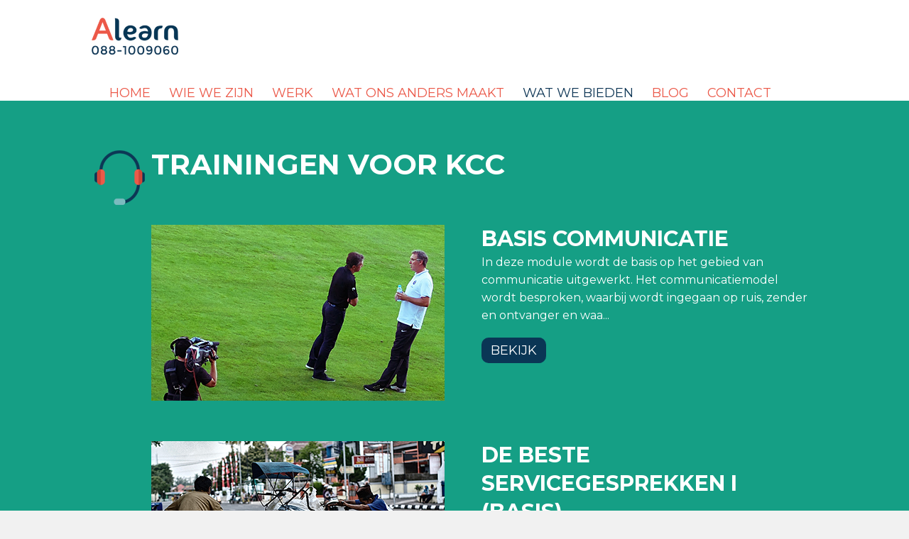

--- FILE ---
content_type: text/html; charset=UTF-8
request_url: https://www.alearn.nl/wat-we-bieden/trainingen-voor-kcc/
body_size: 8333
content:
<!DOCTYPE html>
<!--[if IE 7]>
<html class="ie ie7" lang="nl-NL">
<![endif]-->
<!--[if IE 8]>
<html class="ie ie8" lang="nl-NL">
<![endif]-->
<!--[if !(IE 7) | !(IE 8)  ]><!-->
<html lang="nl-NL">
<!--<![endif]-->
<head>
<meta charset="UTF-8" />
<meta name="viewport" content="width=device-width" />

<title>Alearn | Trainingen voor kcc</title>
<link rel="profile" href="http://gmpg.org/xfn/11" />
<link rel="pingback" href="https://www.alearn.nl/xmlrpc.php" />
<!--[if lt IE 9]>
<script src="https://www.alearn.nl/wp-content/themes/alearn/js/html5.js" type="text/javascript"></script>
<![endif]-->



<link type="text/css" rel="stylesheet" href="//fonts.googleapis.com/css?family=Montserrat:400normal,700normal|Open+Sans:400normal|Lato:400normal|Varela+Round:400normal|Droid+Sans:400normal|Roboto:400normal|Oswald:400normal|Droid+Serif:400normal|Ubuntu:400normal|Raleway:400normal|Merriweather:400normal&subset=all"></link>


<meta name='robots' content='index, follow, max-video-preview:-1, max-snippet:-1, max-image-preview:large' />

	<!-- This site is optimized with the Yoast SEO plugin v20.3 - https://yoast.com/wordpress/plugins/seo/ -->
	<meta name="description" content="Bekijk onze trainingen voor Kcc. Van basis communicatie tot klachtenafhandeling!" />
	<link rel="canonical" href="https://www.alearn.nl/wat-we-bieden/trainingen-voor-kcc/" />
	<meta property="og:locale" content="nl_NL" />
	<meta property="og:type" content="article" />
	<meta property="og:title" content="Alearn | Trainingen voor kcc" />
	<meta property="og:description" content="Bekijk onze trainingen voor Kcc. Van basis communicatie tot klachtenafhandeling!" />
	<meta property="og:url" content="https://www.alearn.nl/wat-we-bieden/trainingen-voor-kcc/" />
	<meta property="og:site_name" content="Alearn" />
	<meta property="article:modified_time" content="2015-02-10T12:54:49+00:00" />
	<script type="application/ld+json" class="yoast-schema-graph">{"@context":"https://schema.org","@graph":[{"@type":"WebPage","@id":"https://www.alearn.nl/wat-we-bieden/trainingen-voor-kcc/","url":"https://www.alearn.nl/wat-we-bieden/trainingen-voor-kcc/","name":"Alearn | Trainingen voor kcc","isPartOf":{"@id":"https://www.alearn.nl/#website"},"datePublished":"2014-06-12T09:23:20+00:00","dateModified":"2015-02-10T12:54:49+00:00","description":"Bekijk onze trainingen voor Kcc. Van basis communicatie tot klachtenafhandeling!","breadcrumb":{"@id":"https://www.alearn.nl/wat-we-bieden/trainingen-voor-kcc/#breadcrumb"},"inLanguage":"nl-NL","potentialAction":[{"@type":"ReadAction","target":["https://www.alearn.nl/wat-we-bieden/trainingen-voor-kcc/"]}]},{"@type":"BreadcrumbList","@id":"https://www.alearn.nl/wat-we-bieden/trainingen-voor-kcc/#breadcrumb","itemListElement":[{"@type":"ListItem","position":1,"name":"Home","item":"https://www.alearn.nl/"},{"@type":"ListItem","position":2,"name":"Wat we bieden","item":"https://www.alearn.nl/wat-we-bieden/"},{"@type":"ListItem","position":3,"name":"Trainingen voor KCC"}]},{"@type":"WebSite","@id":"https://www.alearn.nl/#website","url":"https://www.alearn.nl/","name":"Alearn","description":"Online tools, Kwaliteitshandboek, E-learning, Maatwerk, Partner Portal, LMS","potentialAction":[{"@type":"SearchAction","target":{"@type":"EntryPoint","urlTemplate":"https://www.alearn.nl/?s={search_term_string}"},"query-input":"required name=search_term_string"}],"inLanguage":"nl-NL"}]}</script>
	<!-- / Yoast SEO plugin. -->


<link rel='dns-prefetch' href='//static.addtoany.com' />
<link rel='dns-prefetch' href='//fonts.googleapis.com' />
<link rel="alternate" type="application/rss+xml" title="Alearn &raquo; feed" href="https://www.alearn.nl/feed/" />
<script type="text/javascript">
window._wpemojiSettings = {"baseUrl":"https:\/\/s.w.org\/images\/core\/emoji\/14.0.0\/72x72\/","ext":".png","svgUrl":"https:\/\/s.w.org\/images\/core\/emoji\/14.0.0\/svg\/","svgExt":".svg","source":{"concatemoji":"https:\/\/www.alearn.nl\/wp-includes\/js\/wp-emoji-release.min.js?ver=6.2.8"}};
/*! This file is auto-generated */
!function(e,a,t){var n,r,o,i=a.createElement("canvas"),p=i.getContext&&i.getContext("2d");function s(e,t){p.clearRect(0,0,i.width,i.height),p.fillText(e,0,0);e=i.toDataURL();return p.clearRect(0,0,i.width,i.height),p.fillText(t,0,0),e===i.toDataURL()}function c(e){var t=a.createElement("script");t.src=e,t.defer=t.type="text/javascript",a.getElementsByTagName("head")[0].appendChild(t)}for(o=Array("flag","emoji"),t.supports={everything:!0,everythingExceptFlag:!0},r=0;r<o.length;r++)t.supports[o[r]]=function(e){if(p&&p.fillText)switch(p.textBaseline="top",p.font="600 32px Arial",e){case"flag":return s("\ud83c\udff3\ufe0f\u200d\u26a7\ufe0f","\ud83c\udff3\ufe0f\u200b\u26a7\ufe0f")?!1:!s("\ud83c\uddfa\ud83c\uddf3","\ud83c\uddfa\u200b\ud83c\uddf3")&&!s("\ud83c\udff4\udb40\udc67\udb40\udc62\udb40\udc65\udb40\udc6e\udb40\udc67\udb40\udc7f","\ud83c\udff4\u200b\udb40\udc67\u200b\udb40\udc62\u200b\udb40\udc65\u200b\udb40\udc6e\u200b\udb40\udc67\u200b\udb40\udc7f");case"emoji":return!s("\ud83e\udef1\ud83c\udffb\u200d\ud83e\udef2\ud83c\udfff","\ud83e\udef1\ud83c\udffb\u200b\ud83e\udef2\ud83c\udfff")}return!1}(o[r]),t.supports.everything=t.supports.everything&&t.supports[o[r]],"flag"!==o[r]&&(t.supports.everythingExceptFlag=t.supports.everythingExceptFlag&&t.supports[o[r]]);t.supports.everythingExceptFlag=t.supports.everythingExceptFlag&&!t.supports.flag,t.DOMReady=!1,t.readyCallback=function(){t.DOMReady=!0},t.supports.everything||(n=function(){t.readyCallback()},a.addEventListener?(a.addEventListener("DOMContentLoaded",n,!1),e.addEventListener("load",n,!1)):(e.attachEvent("onload",n),a.attachEvent("onreadystatechange",function(){"complete"===a.readyState&&t.readyCallback()})),(e=t.source||{}).concatemoji?c(e.concatemoji):e.wpemoji&&e.twemoji&&(c(e.twemoji),c(e.wpemoji)))}(window,document,window._wpemojiSettings);
</script>
<style type="text/css">
img.wp-smiley,
img.emoji {
	display: inline !important;
	border: none !important;
	box-shadow: none !important;
	height: 1em !important;
	width: 1em !important;
	margin: 0 0.07em !important;
	vertical-align: -0.1em !important;
	background: none !important;
	padding: 0 !important;
}
</style>
	<link rel='stylesheet' id='wp-block-library-css' href='https://www.alearn.nl/wp-includes/css/dist/block-library/style.min.css?ver=6.2.8' type='text/css' media='all' />
<link rel='stylesheet' id='classic-theme-styles-css' href='https://www.alearn.nl/wp-includes/css/classic-themes.min.css?ver=6.2.8' type='text/css' media='all' />
<style id='global-styles-inline-css' type='text/css'>
body{--wp--preset--color--black: #000000;--wp--preset--color--cyan-bluish-gray: #abb8c3;--wp--preset--color--white: #ffffff;--wp--preset--color--pale-pink: #f78da7;--wp--preset--color--vivid-red: #cf2e2e;--wp--preset--color--luminous-vivid-orange: #ff6900;--wp--preset--color--luminous-vivid-amber: #fcb900;--wp--preset--color--light-green-cyan: #7bdcb5;--wp--preset--color--vivid-green-cyan: #00d084;--wp--preset--color--pale-cyan-blue: #8ed1fc;--wp--preset--color--vivid-cyan-blue: #0693e3;--wp--preset--color--vivid-purple: #9b51e0;--wp--preset--gradient--vivid-cyan-blue-to-vivid-purple: linear-gradient(135deg,rgba(6,147,227,1) 0%,rgb(155,81,224) 100%);--wp--preset--gradient--light-green-cyan-to-vivid-green-cyan: linear-gradient(135deg,rgb(122,220,180) 0%,rgb(0,208,130) 100%);--wp--preset--gradient--luminous-vivid-amber-to-luminous-vivid-orange: linear-gradient(135deg,rgba(252,185,0,1) 0%,rgba(255,105,0,1) 100%);--wp--preset--gradient--luminous-vivid-orange-to-vivid-red: linear-gradient(135deg,rgba(255,105,0,1) 0%,rgb(207,46,46) 100%);--wp--preset--gradient--very-light-gray-to-cyan-bluish-gray: linear-gradient(135deg,rgb(238,238,238) 0%,rgb(169,184,195) 100%);--wp--preset--gradient--cool-to-warm-spectrum: linear-gradient(135deg,rgb(74,234,220) 0%,rgb(151,120,209) 20%,rgb(207,42,186) 40%,rgb(238,44,130) 60%,rgb(251,105,98) 80%,rgb(254,248,76) 100%);--wp--preset--gradient--blush-light-purple: linear-gradient(135deg,rgb(255,206,236) 0%,rgb(152,150,240) 100%);--wp--preset--gradient--blush-bordeaux: linear-gradient(135deg,rgb(254,205,165) 0%,rgb(254,45,45) 50%,rgb(107,0,62) 100%);--wp--preset--gradient--luminous-dusk: linear-gradient(135deg,rgb(255,203,112) 0%,rgb(199,81,192) 50%,rgb(65,88,208) 100%);--wp--preset--gradient--pale-ocean: linear-gradient(135deg,rgb(255,245,203) 0%,rgb(182,227,212) 50%,rgb(51,167,181) 100%);--wp--preset--gradient--electric-grass: linear-gradient(135deg,rgb(202,248,128) 0%,rgb(113,206,126) 100%);--wp--preset--gradient--midnight: linear-gradient(135deg,rgb(2,3,129) 0%,rgb(40,116,252) 100%);--wp--preset--duotone--dark-grayscale: url('#wp-duotone-dark-grayscale');--wp--preset--duotone--grayscale: url('#wp-duotone-grayscale');--wp--preset--duotone--purple-yellow: url('#wp-duotone-purple-yellow');--wp--preset--duotone--blue-red: url('#wp-duotone-blue-red');--wp--preset--duotone--midnight: url('#wp-duotone-midnight');--wp--preset--duotone--magenta-yellow: url('#wp-duotone-magenta-yellow');--wp--preset--duotone--purple-green: url('#wp-duotone-purple-green');--wp--preset--duotone--blue-orange: url('#wp-duotone-blue-orange');--wp--preset--font-size--small: 13px;--wp--preset--font-size--medium: 20px;--wp--preset--font-size--large: 36px;--wp--preset--font-size--x-large: 42px;--wp--preset--spacing--20: 0.44rem;--wp--preset--spacing--30: 0.67rem;--wp--preset--spacing--40: 1rem;--wp--preset--spacing--50: 1.5rem;--wp--preset--spacing--60: 2.25rem;--wp--preset--spacing--70: 3.38rem;--wp--preset--spacing--80: 5.06rem;--wp--preset--shadow--natural: 6px 6px 9px rgba(0, 0, 0, 0.2);--wp--preset--shadow--deep: 12px 12px 50px rgba(0, 0, 0, 0.4);--wp--preset--shadow--sharp: 6px 6px 0px rgba(0, 0, 0, 0.2);--wp--preset--shadow--outlined: 6px 6px 0px -3px rgba(255, 255, 255, 1), 6px 6px rgba(0, 0, 0, 1);--wp--preset--shadow--crisp: 6px 6px 0px rgba(0, 0, 0, 1);}:where(.is-layout-flex){gap: 0.5em;}body .is-layout-flow > .alignleft{float: left;margin-inline-start: 0;margin-inline-end: 2em;}body .is-layout-flow > .alignright{float: right;margin-inline-start: 2em;margin-inline-end: 0;}body .is-layout-flow > .aligncenter{margin-left: auto !important;margin-right: auto !important;}body .is-layout-constrained > .alignleft{float: left;margin-inline-start: 0;margin-inline-end: 2em;}body .is-layout-constrained > .alignright{float: right;margin-inline-start: 2em;margin-inline-end: 0;}body .is-layout-constrained > .aligncenter{margin-left: auto !important;margin-right: auto !important;}body .is-layout-constrained > :where(:not(.alignleft):not(.alignright):not(.alignfull)){max-width: var(--wp--style--global--content-size);margin-left: auto !important;margin-right: auto !important;}body .is-layout-constrained > .alignwide{max-width: var(--wp--style--global--wide-size);}body .is-layout-flex{display: flex;}body .is-layout-flex{flex-wrap: wrap;align-items: center;}body .is-layout-flex > *{margin: 0;}:where(.wp-block-columns.is-layout-flex){gap: 2em;}.has-black-color{color: var(--wp--preset--color--black) !important;}.has-cyan-bluish-gray-color{color: var(--wp--preset--color--cyan-bluish-gray) !important;}.has-white-color{color: var(--wp--preset--color--white) !important;}.has-pale-pink-color{color: var(--wp--preset--color--pale-pink) !important;}.has-vivid-red-color{color: var(--wp--preset--color--vivid-red) !important;}.has-luminous-vivid-orange-color{color: var(--wp--preset--color--luminous-vivid-orange) !important;}.has-luminous-vivid-amber-color{color: var(--wp--preset--color--luminous-vivid-amber) !important;}.has-light-green-cyan-color{color: var(--wp--preset--color--light-green-cyan) !important;}.has-vivid-green-cyan-color{color: var(--wp--preset--color--vivid-green-cyan) !important;}.has-pale-cyan-blue-color{color: var(--wp--preset--color--pale-cyan-blue) !important;}.has-vivid-cyan-blue-color{color: var(--wp--preset--color--vivid-cyan-blue) !important;}.has-vivid-purple-color{color: var(--wp--preset--color--vivid-purple) !important;}.has-black-background-color{background-color: var(--wp--preset--color--black) !important;}.has-cyan-bluish-gray-background-color{background-color: var(--wp--preset--color--cyan-bluish-gray) !important;}.has-white-background-color{background-color: var(--wp--preset--color--white) !important;}.has-pale-pink-background-color{background-color: var(--wp--preset--color--pale-pink) !important;}.has-vivid-red-background-color{background-color: var(--wp--preset--color--vivid-red) !important;}.has-luminous-vivid-orange-background-color{background-color: var(--wp--preset--color--luminous-vivid-orange) !important;}.has-luminous-vivid-amber-background-color{background-color: var(--wp--preset--color--luminous-vivid-amber) !important;}.has-light-green-cyan-background-color{background-color: var(--wp--preset--color--light-green-cyan) !important;}.has-vivid-green-cyan-background-color{background-color: var(--wp--preset--color--vivid-green-cyan) !important;}.has-pale-cyan-blue-background-color{background-color: var(--wp--preset--color--pale-cyan-blue) !important;}.has-vivid-cyan-blue-background-color{background-color: var(--wp--preset--color--vivid-cyan-blue) !important;}.has-vivid-purple-background-color{background-color: var(--wp--preset--color--vivid-purple) !important;}.has-black-border-color{border-color: var(--wp--preset--color--black) !important;}.has-cyan-bluish-gray-border-color{border-color: var(--wp--preset--color--cyan-bluish-gray) !important;}.has-white-border-color{border-color: var(--wp--preset--color--white) !important;}.has-pale-pink-border-color{border-color: var(--wp--preset--color--pale-pink) !important;}.has-vivid-red-border-color{border-color: var(--wp--preset--color--vivid-red) !important;}.has-luminous-vivid-orange-border-color{border-color: var(--wp--preset--color--luminous-vivid-orange) !important;}.has-luminous-vivid-amber-border-color{border-color: var(--wp--preset--color--luminous-vivid-amber) !important;}.has-light-green-cyan-border-color{border-color: var(--wp--preset--color--light-green-cyan) !important;}.has-vivid-green-cyan-border-color{border-color: var(--wp--preset--color--vivid-green-cyan) !important;}.has-pale-cyan-blue-border-color{border-color: var(--wp--preset--color--pale-cyan-blue) !important;}.has-vivid-cyan-blue-border-color{border-color: var(--wp--preset--color--vivid-cyan-blue) !important;}.has-vivid-purple-border-color{border-color: var(--wp--preset--color--vivid-purple) !important;}.has-vivid-cyan-blue-to-vivid-purple-gradient-background{background: var(--wp--preset--gradient--vivid-cyan-blue-to-vivid-purple) !important;}.has-light-green-cyan-to-vivid-green-cyan-gradient-background{background: var(--wp--preset--gradient--light-green-cyan-to-vivid-green-cyan) !important;}.has-luminous-vivid-amber-to-luminous-vivid-orange-gradient-background{background: var(--wp--preset--gradient--luminous-vivid-amber-to-luminous-vivid-orange) !important;}.has-luminous-vivid-orange-to-vivid-red-gradient-background{background: var(--wp--preset--gradient--luminous-vivid-orange-to-vivid-red) !important;}.has-very-light-gray-to-cyan-bluish-gray-gradient-background{background: var(--wp--preset--gradient--very-light-gray-to-cyan-bluish-gray) !important;}.has-cool-to-warm-spectrum-gradient-background{background: var(--wp--preset--gradient--cool-to-warm-spectrum) !important;}.has-blush-light-purple-gradient-background{background: var(--wp--preset--gradient--blush-light-purple) !important;}.has-blush-bordeaux-gradient-background{background: var(--wp--preset--gradient--blush-bordeaux) !important;}.has-luminous-dusk-gradient-background{background: var(--wp--preset--gradient--luminous-dusk) !important;}.has-pale-ocean-gradient-background{background: var(--wp--preset--gradient--pale-ocean) !important;}.has-electric-grass-gradient-background{background: var(--wp--preset--gradient--electric-grass) !important;}.has-midnight-gradient-background{background: var(--wp--preset--gradient--midnight) !important;}.has-small-font-size{font-size: var(--wp--preset--font-size--small) !important;}.has-medium-font-size{font-size: var(--wp--preset--font-size--medium) !important;}.has-large-font-size{font-size: var(--wp--preset--font-size--large) !important;}.has-x-large-font-size{font-size: var(--wp--preset--font-size--x-large) !important;}
.wp-block-navigation a:where(:not(.wp-element-button)){color: inherit;}
:where(.wp-block-columns.is-layout-flex){gap: 2em;}
.wp-block-pullquote{font-size: 1.5em;line-height: 1.6;}
</style>
<link rel='stylesheet' id='contact-form-7-css' href='https://www.alearn.nl/wp-content/plugins/contact-form-7/includes/css/styles.css?ver=5.7.5.1' type='text/css' media='all' />
<link rel='stylesheet' id='popup-contact-form-css' href='http://www.alearn.nl/wp-content/plugins/popup-contact-form/popup-contact-form.css?ver=6.2.8' type='text/css' media='all' />
<link rel='stylesheet' id='twentytwelve-fonts-css' href='https://fonts.googleapis.com/css?family=Open+Sans:400italic,700italic,400,700&#038;subset=latin,latin-ext' type='text/css' media='all' />
<link rel='stylesheet' id='twentytwelve-style-css' href='https://www.alearn.nl/wp-content/themes/alearn/style.css?ver=6.2.8' type='text/css' media='all' />
<!--[if lt IE 9]>
<link rel='stylesheet' id='twentytwelve-ie-css' href='https://www.alearn.nl/wp-content/themes/alearn/css/ie.css?ver=20121010' type='text/css' media='all' />
<![endif]-->
<link rel='stylesheet' id='addtoany-css' href='https://www.alearn.nl/wp-content/plugins/add-to-any/addtoany.min.css?ver=1.16' type='text/css' media='all' />
<link rel='stylesheet' id='promoslider_main-css' href='https://www.alearn.nl/wp-content/plugins/promotion-slider/css/slider.css?ver=6.2.8' type='text/css' media='all' />
<script type='text/javascript' id='addtoany-core-js-before'>
window.a2a_config=window.a2a_config||{};a2a_config.callbacks=[];a2a_config.overlays=[];a2a_config.templates={};a2a_localize = {
	Share: "Delen",
	Save: "Opslaan",
	Subscribe: "Inschrijven",
	Email: "E-mail",
	Bookmark: "Bookmark",
	ShowAll: "Alles weergeven",
	ShowLess: "Niet alles weergeven",
	FindServices: "Vind dienst(en)",
	FindAnyServiceToAddTo: "Vind direct een dienst om aan toe te voegen",
	PoweredBy: "Mede mogelijk gemaakt door",
	ShareViaEmail: "Delen per e-mail",
	SubscribeViaEmail: "Abonneren via e-mail",
	BookmarkInYourBrowser: "Bookmark in je browser",
	BookmarkInstructions: "Druk op Ctrl+D of \u2318+D om deze pagina te bookmarken",
	AddToYourFavorites: "Voeg aan je favorieten toe",
	SendFromWebOrProgram: "Stuur vanuit elk e-mailadres of e-mail programma",
	EmailProgram: "E-mail programma",
	More: "Meer&#8230;",
	ThanksForSharing: "Bedankt voor het delen!",
	ThanksForFollowing: "Dank voor het volgen!"
};
</script>
<script type='text/javascript' async src='https://static.addtoany.com/menu/page.js' id='addtoany-core-js'></script>
<script type='text/javascript' src='https://www.alearn.nl/wp-includes/js/jquery/jquery.min.js?ver=3.6.4' id='jquery-core-js'></script>
<script type='text/javascript' src='https://www.alearn.nl/wp-includes/js/jquery/jquery-migrate.min.js?ver=3.4.0' id='jquery-migrate-js'></script>
<script type='text/javascript' async src='https://www.alearn.nl/wp-content/plugins/add-to-any/addtoany.min.js?ver=1.1' id='addtoany-jquery-js'></script>
<script type='text/javascript' src='http://www.alearn.nl/wp-content/plugins/popup-contact-form/popup-contact-form.js?ver=6.2.8' id='popup-contact-form-js'></script>
<script type='text/javascript' src='http://www.alearn.nl/wp-content/plugins/popup-contact-form/popup-contact-popup.js?ver=6.2.8' id='popup-contact-popup-js'></script>
<script type='text/javascript' id='promoslider_main-js-extra'>
/* <![CDATA[ */
var promoslider_options = {"version":"3.3.4"};
/* ]]> */
</script>
<script type='text/javascript' src='https://www.alearn.nl/wp-content/plugins/promotion-slider/js/promoslider.js?ver=6.2.8' id='promoslider_main-js'></script>
<link rel="https://api.w.org/" href="https://www.alearn.nl/wp-json/" /><link rel="alternate" type="application/json" href="https://www.alearn.nl/wp-json/wp/v2/pages/399" /><link rel="EditURI" type="application/rsd+xml" title="RSD" href="https://www.alearn.nl/xmlrpc.php?rsd" />
<link rel="wlwmanifest" type="application/wlwmanifest+xml" href="https://www.alearn.nl/wp-includes/wlwmanifest.xml" />
<meta name="generator" content="WordPress 6.2.8" />
<link rel='shortlink' href='https://www.alearn.nl/?p=399' />
<link rel="alternate" type="application/json+oembed" href="https://www.alearn.nl/wp-json/oembed/1.0/embed?url=https%3A%2F%2Fwww.alearn.nl%2Fwat-we-bieden%2Ftrainingen-voor-kcc%2F" />
<link rel="alternate" type="text/xml+oembed" href="https://www.alearn.nl/wp-json/oembed/1.0/embed?url=https%3A%2F%2Fwww.alearn.nl%2Fwat-we-bieden%2Ftrainingen-voor-kcc%2F&#038;format=xml" />
<meta name="google-site-verification" content="F_De0SUKSVhteWypFBoxllcmoq_mCtuNNrvTzUBdYVg" /><script type="text/javascript">
	window._se_plugin_version = '8.1.9';
</script>


<link rel="stylesheet" type="text/css" media="all" href="https://www.alearn.nl/wp-content/themes/alearn/css/common.css" />
<script type="text/javascript" src="https://www.alearn.nl/wp-content/themes/alearn	/js/common.js"></script>




</head>

<body class="page-template page-template-page-templates page-template-landingspage_trainingen_voor_kcc page-template-page-templateslandingspage_trainingen_voor_kcc-php page page-id-399 page-parent page-child parent-pageid-12 custom-font-enabled single-author">


<script>
  (function(i,s,o,g,r,a,m){i['GoogleAnalyticsObject']=r;i[r]=i[r]||function(){
  (i[r].q=i[r].q||[]).push(arguments)},i[r].l=1*new Date();a=s.createElement(o),
  m=s.getElementsByTagName(o)[0];a.async=1;a.src=g;m.parentNode.insertBefore(a,m)
  })(window,document,'script','//www.google-analytics.com/analytics.js','ga');

  ga('create', 'UA-53161287-1', 'auto');
  ga('send', 'pageview');

</script>


<div id="main_container">
	
	<div id="menu_top">
			
		<a href="https://www.alearn.nl/"><img src="https://www.alearn.nl/wp-content/themes/alearn/images/logo.png" id="logo_alearn" /></a>
		
		<div id="menu_top_container">
			<div class="nav-menu"><ul>
<li class="page_item page-item-3414"><a href="https://www.alearn.nl/">Home</a></li>
<li class="page_item page-item-3386"><a href="https://www.alearn.nl/wie-we-zijn-2/">Wie we zijn</a></li>
<li class="page_item page-item-1624"><a href="https://www.alearn.nl/werk/">Werk</a></li>
<li class="page_item page-item-589"><a href="https://www.alearn.nl/wat-ons-anders-maakt/">Wat ons anders maakt</a></li>
<li class="page_item page-item-12 current_page_ancestor current_page_parent"><a href="https://www.alearn.nl/wat-we-bieden/">Wat we bieden</a></li>
<li class="page_item page-item-2367"><a href="https://www.alearn.nl/blog/">Blog</a></li>
<li class="page_item page-item-14"><a href="https://www.alearn.nl/contact/">Contact</a></li>
</ul></div>
		</div>

	</div>
	<!-- #END: menu_top -->
	
	
	<div class="clear"></div>
	
	
	

	






<div class="clear"></div>

<div class="module_wrapper teaser_trainingen_turkuaz">
				
	<div class="module_content">
		
		
		<div class="page_logo"><img src="https://www.alearn.nl/wp-content/themes/alearn/images/module_trainingen_voor_kcc.png" /></div>
		
		<h1>Trainingen voor KCC</h1>
		
		
		
		
						<div class="module">
							<div class="img">
								<img width="413" height="248" src="https://www.alearn.nl/wp-content/uploads/Basiscommunicatie-DEF.png" class="attachment-post-thumbnail size-post-thumbnail wp-post-image" alt="" decoding="async" loading="lazy" srcset="https://www.alearn.nl/wp-content/uploads/Basiscommunicatie-DEF.png 413w, https://www.alearn.nl/wp-content/uploads/Basiscommunicatie-DEF-300x180.png 300w" sizes="(max-width: 413px) 100vw, 413px" /><br />
							</div>
							
							<div class="description">
								<h1>basis communicatie</h1>
								
								In deze module wordt de basis op het gebied van communicatie uitgewerkt. Het communicatiemodel wordt besproken, waarbij wordt ingegaan op ruis, zender en ontvanger en waa...
								<br /><br />
								
								<a href="http://www.alearn.nl/?page_id=414">Bekijk</a>
								
							</div>			
						</div> 
						<div class="clear"></div><br /><br />
						<div class="module">
							<div class="img">
								<img width="413" height="248" src="https://www.alearn.nl/wp-content/uploads/Service-12-DEF.png" class="attachment-post-thumbnail size-post-thumbnail wp-post-image" alt="" decoding="async" loading="lazy" srcset="https://www.alearn.nl/wp-content/uploads/Service-12-DEF.png 413w, https://www.alearn.nl/wp-content/uploads/Service-12-DEF-300x180.png 300w" sizes="(max-width: 413px) 100vw, 413px" /><br />
							</div>
							
							<div class="description">
								<h1>de beste servicegesprekken I (basis)</h1>
								
								In deze module worden verschillende soorten gesprekken behandeld. Het gaat hierbij om het verschil, het doel, de werkwijze en het gewenste resultaat van een advies-, help...
								<br /><br />
								
								<a href="http://www.alearn.nl/?page_id=417">Bekijk</a>
								
							</div>			
						</div> 
						<div class="clear"></div><br /><br />
						<div class="module">
							<div class="img">
								<img width="413" height="248" src="https://www.alearn.nl/wp-content/uploads/Service-2-DEF.png" class="attachment-post-thumbnail size-post-thumbnail wp-post-image" alt="" decoding="async" loading="lazy" srcset="https://www.alearn.nl/wp-content/uploads/Service-2-DEF.png 413w, https://www.alearn.nl/wp-content/uploads/Service-2-DEF-300x180.png 300w" sizes="(max-width: 413px) 100vw, 413px" /><br />
							</div>
							
							<div class="description">
								<h1>de beste servicegesprekken II (gevorderd)</h1>
								
								In deze module, het vervolg op 'de beste servicegesprekken basis', wordt de cursisten geleerd bewuste en onbewuste informatiesignalen van de klant te benoemen. Hierdoor k...
								<br /><br />
								
								<a href="http://www.alearn.nl/?page_id=419">Bekijk</a>
								
							</div>			
						</div> 
						<div class="clear"></div><br /><br />
						<div class="module">
							<div class="img">
								<img width="413" height="248" src="https://www.alearn.nl/wp-content/uploads/Effectief-gesprek-DEF.png" class="attachment-post-thumbnail size-post-thumbnail wp-post-image" alt="" decoding="async" loading="lazy" srcset="https://www.alearn.nl/wp-content/uploads/Effectief-gesprek-DEF.png 413w, https://www.alearn.nl/wp-content/uploads/Effectief-gesprek-DEF-300x180.png 300w" sizes="(max-width: 413px) 100vw, 413px" /><br />
							</div>
							
							<div class="description">
								<h1>effectief gesprek</h1>
								
								In deze module leren cursisten over een open gespreksvoering. De verschillende fasen van een gesprek komen aan de orde en aan de hand van verschillende video's worden re�...
								<br /><br />
								
								<a href="http://www.alearn.nl/?page_id=421">Bekijk</a>
								
							</div>			
						</div> 
						<div class="clear"></div><br /><br />
						<div class="module">
							<div class="img">
								<img width="413" height="248" src="https://www.alearn.nl/wp-content/uploads/Klachten-1-DEF.png" class="attachment-post-thumbnail size-post-thumbnail wp-post-image" alt="" decoding="async" loading="lazy" srcset="https://www.alearn.nl/wp-content/uploads/Klachten-1-DEF.png 413w, https://www.alearn.nl/wp-content/uploads/Klachten-1-DEF-300x180.png 300w" sizes="(max-width: 413px) 100vw, 413px" /><br />
							</div>
							
							<div class="description">
								<h1>effectieve klachtafhandeling I (basis)</h1>
								
								In deze module wordt ingegaan op het beschrijven en herkennen van verschillende soorten klachten en wat het onderscheid is tussen een klachtgesprek en een slechtnieuwsges...
								<br /><br />
								
								<a href="http://www.alearn.nl/?page_id=424">Bekijk</a>
								
							</div>			
						</div> 
						<div class="clear"></div><br /><br />
						<div class="module">
							<div class="img">
								<img width="413" height="248" src="https://www.alearn.nl/wp-content/uploads/Klachten-2-DEF.png" class="attachment-post-thumbnail size-post-thumbnail wp-post-image" alt="" decoding="async" loading="lazy" srcset="https://www.alearn.nl/wp-content/uploads/Klachten-2-DEF.png 413w, https://www.alearn.nl/wp-content/uploads/Klachten-2-DEF-300x180.png 300w" sizes="(max-width: 413px) 100vw, 413px" /><br />
							</div>
							
							<div class="description">
								<h1>effectieve klachtafhandeling II (gevorderd)</h1>
								
								Deze module is opvolgend aan de basis module 'Effectieve klachtafhandeling I'. In deze vervolgmodule wordt meer in detail ingegaan op de verschillende soorten klachten en...
								<br /><br />
								
								<a href="http://www.alearn.nl/?page_id=427">Bekijk</a>
								
							</div>			
						</div> 
						<div class="clear"></div><br /><br />
						<div class="module">
							<div class="img">
								<img width="413" height="248" src="https://www.alearn.nl/wp-content/uploads/Agressie-DEF.png" class="attachment-post-thumbnail size-post-thumbnail wp-post-image" alt="" decoding="async" loading="lazy" srcset="https://www.alearn.nl/wp-content/uploads/Agressie-DEF.png 413w, https://www.alearn.nl/wp-content/uploads/Agressie-DEF-300x180.png 300w" sizes="(max-width: 413px) 100vw, 413px" /><br />
							</div>
							
							<div class="description">
								<h1>Omgaan met agressie van klanten</h1>
								
								In deze module wordt uitgelegd hoe cursisten kunnen omgaan met lastig gedrag van klanten. Er wordt onderscheid gemaakt in verschillende soorten gedrag. Lastig gedrag is n...
								<br /><br />
								
								<a href="http://www.alearn.nl/?page_id=430">Bekijk</a>
								
							</div>			
						</div> 
						<div class="clear"></div><br /><br />		
		
	</div>
	
	

</div>
<div class="clear"></div>


	
	
	
		
		
	
	
	<div id="footer">				
		<div id="footer_container">
		
			<div id="footer_left">
				<!--
				<b>AGILIS</b><br />
				Met Alearn beschikt u <br />
				over een volledige beheerd Learning <br />
				Management Systeem (LMS). <br /><br /><br />
				
				<a href="#"><img src="https://www.alearn.nl/wp-content/themes/alearn/images/facebook.png" /></a>
				<a href="#"><img src="https://www.alearn.nl/wp-content/themes/alearn/images/video.png" /></a>
				<a href="#"><img src="https://www.alearn.nl/wp-content/themes/alearn/images/youtube.png" /></a>
				<a href="#"><img src="https://www.alearn.nl/wp-content/themes/alearn/images/mail_ons.png" id="mail_ons" /></a>
				-->
			
				<b>ALEARN</b><br />
				Maakt leren leuk <br /><br />
				
				
				<!--<a href="mailto:info@alearn.nl"><img src="https://www.alearn.nl/wp-content/themes/alearn/images/mail_ons.png" /></a>-->
				


				
				<div id="newsletter">
					<div id="newsletter_container">
						 Nieuwsbrief<script>(function() {
	window.mc4wp = window.mc4wp || {
		listeners: [],
		forms: {
			on: function(evt, cb) {
				window.mc4wp.listeners.push(
					{
						event   : evt,
						callback: cb
					}
				);
			}
		}
	}
})();
</script><!-- Mailchimp for WordPress v4.9.2 - https://wordpress.org/plugins/mailchimp-for-wp/ --><form id="mc4wp-form-1" class="mc4wp-form mc4wp-form-3268" method="post" data-id="3268" data-name="Standaard inschrijfformulier" ><div class="mc4wp-form-fields"><input type="email" id="mc4wp_email" name="EMAIL" placeholder="Meld je aan voor de nieuwsbrief" required /> 

<input type="submit" value="Aanmelden" id="searchsubmit" />
</div><label style="display: none !important;">Laat dit veld leeg als je een mens bent: <input type="text" name="_mc4wp_honeypot" value="" tabindex="-1" autocomplete="off" /></label><input type="hidden" name="_mc4wp_timestamp" value="1768907487" /><input type="hidden" name="_mc4wp_form_id" value="3268" /><input type="hidden" name="_mc4wp_form_element_id" value="mc4wp-form-1" /><div class="mc4wp-response"></div></form><!-- / Mailchimp for WordPress Plugin -->					</div>
				</div>	
								
				
			</div>
			
			<div id="footer_right">						
				<img src="https://www.alearn.nl/wp-content/themes/alearn/images/adres.png" id="adres_icon" />
				<b>ADRES</b><br />
				Prins Hendrikkade 21-6<br />
				1012 TL Amsterdam<br />
				Nederland<br /><br /><br />
				
				
				<!--
				<img src="https://www.alearn.nl/wp-content/themes/alearn/images/mail.png" id="mail_icon" />
				088 100 9060<br />
				<a href="mailto:contact@alearn.nl">contact@alearn.nl</a>
				<br />
				-->
				<a href="mailto:contact@alearn.nl"><img src="https://www.alearn.nl/wp-content/themes/alearn/images/mail.png" id="mail_icon" /></a>
				<!-- <a href="https://twitter.com/elearningOpmaat" target="_blank"><img src="https://www.alearn.nl/wp-content/themes/alearn/images/twitter.png" /></a> -->
				<a href="https://www.linkedin.com/company/alearn" target="_blank"><img src="https://www.alearn.nl/wp-content/themes/alearn/images/linkedin.png" /></a>
				<a href=" https://www.youtube.com/channel/UCKtcX1-PBBH5lMLVa4jErNA" target="_blank"><img src="https://www.alearn.nl/wp-content/themes/alearn/images/youtube.png" /></a><br />
				
			</div>
			
		</div>
	</div>
	<!-- #END: footer -->
	
	<div id="bottom_menu">
		<div id="bottom_container">
			<div id="bottom_left">
				Copyright 2014 - Alle rechten voorbehouden.
			</div>
			
			<div id="bottom_right">					
				 <div class="menu-footer_menu-container"><ul id="menu-footer_menu" class="menu"><li id="menu-item-155" class="menu-item menu-item-type-post_type menu-item-object-page menu-item-155"><a href="https://www.alearn.nl/pers/">Pers</a></li>
<li id="menu-item-157" class="menu-item menu-item-type-post_type menu-item-object-page menu-item-157"><a href="https://www.alearn.nl/vacatures/">Vacatures</a></li>
<li id="menu-item-156" class="menu-item menu-item-type-post_type menu-item-object-page menu-item-156"><a href="https://www.alearn.nl/voorwaarden/">Voorwaarden</a></li>
<li id="menu-item-145" class="menu-item menu-item-type-post_type menu-item-object-page menu-item-145"><a href="https://www.alearn.nl/contact/">Contact</a></li>
</ul></div>
			</div>
		</div>				
	</div>
	<!-- #END: bottom_menu -->
	
	
</div><!-- #main_container -->

<script>(function() {function maybePrefixUrlField () {
  const value = this.value.trim()
  if (value !== '' && value.indexOf('http') !== 0) {
    this.value = 'http://' + value
  }
}

const urlFields = document.querySelectorAll('.mc4wp-form input[type="url"]')
for (let j = 0; j < urlFields.length; j++) {
  urlFields[j].addEventListener('blur', maybePrefixUrlField)
}
})();</script><script type='text/javascript' src='https://www.alearn.nl/wp-content/plugins/contact-form-7/includes/swv/js/index.js?ver=5.7.5.1' id='swv-js'></script>
<script type='text/javascript' id='contact-form-7-js-extra'>
/* <![CDATA[ */
var wpcf7 = {"api":{"root":"https:\/\/www.alearn.nl\/wp-json\/","namespace":"contact-form-7\/v1"}};
/* ]]> */
</script>
<script type='text/javascript' src='https://www.alearn.nl/wp-content/plugins/contact-form-7/includes/js/index.js?ver=5.7.5.1' id='contact-form-7-js'></script>
<script type='text/javascript' src='https://www.alearn.nl/wp-content/themes/alearn/js/navigation.js?ver=20140318' id='twentytwelve-navigation-js'></script>
<script type='text/javascript' defer src='https://www.alearn.nl/wp-content/plugins/mailchimp-for-wp/assets/js/forms.js?ver=4.9.2' id='mc4wp-forms-api-js'></script>
</body>
</html>

--- FILE ---
content_type: text/css
request_url: https://www.alearn.nl/wp-content/themes/alearn/css/common.css
body_size: 24876
content:

/*
@font-face {
	font-family: montserrat;
	src: url("http://alearn.nl/fonts/montserrat-regular-webfont.ttf");
	src: url("http://alearn.nl/fonts/montserrat-regular-webfont.eot");
	src: local(montserrat), url("http://alearn.nl/fonts/montserrat-regular-webfont.ttf");
	font-weight: normal;
	font-style: normal;
}
*/

	
	

html{
	width: 100%;
	height: 100%;
	margin: 0px;
}

body{
	width: 100%;
	height: 100%;
	margin: 0px;
	background: #f1f1f1;
	font-family: 'Montserrat' !important;
	font-weight: normal; 
	font-style: normal;
	font-size: 16px;
	-webkit-font-smoothing: antialiased;
}

div, ul, li, img, h1, h2, h3, h4, h5{
	margin: 0px;
	padding: 0px;
}

p{
	padding: 0px;
	margin:0px 0px 5px 0px;
}

div.clear{
	clear: both;
}

div#main_container{
	max-width: 1600px;
	height: 100%;
	margin: 0px auto 0px auto;
	background: #ffffff;
}

div#top{
	height: 26px;
	background: #eb5848;
}

img#logo_alearn{
	float:left;
	margin-top: 25px;
}


img{
	border:none;
}

/* Navigatie */
div#menu_top{
	width: 1024px;
	height: 100px;
	margin: 0px auto 0px auto;
}

div#menu_top_container{
	float: left;
	margin-top: 42px;
}

div#menu_top_container ul{
	list-style: none;
}

div#menu_top_container ul li{
	float:left;
	font-size: 18px;
	text-transform:uppercase;
	margin:0px 0px 0px 26px; 
	padding: 0px;
}

div#menu_top_container ul li a{
	color:#eb5848;
	text-decoration: none;
}

div#menu_top_container ul li.current_page_item a{
	color:#0e3655;
	text-decoration: none;
}
div#menu_top_container ul li.current_page_parent a{
	color:#0e3655;
	text-decoration: none;
}

div#menu_top_container ul li.current_page_ancestor a{
	color:#0e3655;
	text-decoration: none;
}

div#menu_top_container ul li a:hover{
	color:#0e3655;
	text-decoration: none;
}

/*
div#menu_top_container ul.children{
	display:none;
}
(/
/* #END Navigatie */




/* Home pagina */

div#teaser_over_ons{
	text-align: center;
	color:#0e3655;
	background: #ffffff;
	font-size: 39px;
	padding: 70px 0px 85px 0px;
	min-width: 1024px;
}

div#teaser_over_ons a{
	font-size: 22px;
	background: #79babe;
	color:#ffffff;
	text-transform:uppercase;
	text-decoration: none;
	cursor: pointer;
	padding:10px 13px 10px 13px;	
	-moz-border-radius: 10px;
	-webkit-border-radius: 10px;
	border-radius: 10px;
	
}


div#portfolio{
	background: #ffffff;
	height: 350px;
	width: 100%;
}

div#portfolio_container{
	width: 1024px;
	margin: 0px auto 0px auto;
}

ul#portfolio_menu{
	padding:55px 0px 55px 0px;
	list-style: none;
}

ul#portfolio_menu li{
	float: left;
	margin: 0px;
	padding: 55px 56px 70px 56px;	
	margin:0px 26px 0px 0px;
	border-right: 2px solid  #b1b1b1;
}

ul#portfolio_menu li.last{
	border:none;
	padding-right: 0px;
	margin-right: 0px;
}

/* #END Home */



/* Begin slider */
div#slider{
	height:520px;
	background: #c1c1c1;
	min-width: 1024px;
	max-width: 1600px;
}

.promo_slider{
	height:520px;
}

.promo_slider_title{
	font-family: 'Montserrat' !important;
	font-size:49px;
	font-weight: bold;
	color:#ffffff;
	text-align:justify;
	text-align: center;
	top:160px;
	line-height: 65px;
}

div.khinfo{
	display:none;
}

.light .kenburn-bg{
	padding:0px;
}

.dark .kenburn-bg{
	padding:0px;
}


/* #END Slider*/





a.btn_green{
	font-size: 22px;
	background: #79babe;
	color:#ffffff;
	text-transform:uppercase;
	text-decoration: none;
	cursor: pointer;
	padding:10px 13px 10px 13px;	
	-moz-border-radius: 10px;
	-webkit-border-radius: 10px;
	border-radius: 10px;
}

table.teasers{
	min-width: 1024px;	
	max-width: 1600px;
	width: 100%;
	position: relative;
	line-height: 25px;
}

table.teasers td{
	width: 50%;
	max-width: 800px;
	min-width: 510px;
	vertical-align: top;
	padding-bottom: 0px
}

table.teasers td ul{
	margin-left:40px;
}

table.teasers td.teaser_gray li, table.teasers td.teaser_green li{
	color:#eb5848;
	list-style-image: url('../images/li_style.png');
}


table.teasers td#best_practice ul{
	margin-left:0px;
}

table.teasers td#best_practice li{
	color:#ffffff;
	list-style: none;
	background:url('../images/chat_box.png') no-repeat 0 0;
	padding: 0px 0px 20px 80px;
}

table.teasers td#best_practice li a{
	font-size: 16px;
	color: #0e3655;
	text-decoration: none;
	text-transform:none;
}

table.teasers td#best_practice li a:hover{
	text-decoration: underline;
}

table.teasers td h1{
	line-height: 40px;
}



table.teasers td h1{
	font-size: 37px;
	text-transform:uppercase;
	font-weight: normal;
	font-style: normal;
	word-spacing:0px;
}

table.teasers td h2{
	color:#0e3655;
	font-size: 16px;
	text-transform:uppercase;
	font-style: normal;
	font-weight: normal;
}


table.teasers td a{
	color:#eb5848;
	text-decoration: none;
	/*text-transform:uppercase;*/
	/* font-size: 14px; */
}

table.teasers td a:hover{
	color:#0e3655;
	text-decoration: none;
	/*text-transform:uppercase;*/
	/* font-size: 14px; */
}



table.teasers div.content_left{
	margin:50px 30px 50px 0px;
	width: 480px;
	float: right;
	text-align: left;
}

table.teasers div.content_right{
	margin:50px 30px 50px 30px;
	width: 450px;
	text-align: left;
}


div.teaser_green, td.teaser_green{
	background: #79babe;
	color:#ffffff;
}

div.teaser_gray, td.teaser_gray{
	background: #f5f5f5;
	color:#0e3655;
}

div.teaser_orange, td.teaser_orange{
	background: #eb5848;
	color:#ffffff;
}

table.teasers td.teaser_orange a{
	color:#3380dd;
}

div#standaard_modules div.training_module{
	text-align: center;
	float:left;
	text-transform:uppercase;
	width:225px;
}

div#standaard_modules div.training_module a{
	color:#ffffff;
	text-decoration: none;
}


/* Newsletter */
div#newsletter{
	Xheight: 225px;
	Xwidth: 100%;
	Xbackground: #f5f5f5;	
	margin:0px;
}

div#newsletter_container{
	Xwidth: 1024px;
	text-align: left;
	Xmargin: 0px auto 0px auto;
	Xpadding-top:50px;	
}


div#newsletter_container img{
	vertical-align: bottom;
	margin-left: 20px;
}

div#newsletter a{
	font-size: 21px;
	color:#ffffff;
	background: #0e3655;
	text-transform:uppercase;
	text-decoration: none;
	cursor: pointer;
	padding:10px 13px 10px 13px;	
	-moz-border-radius: 10px;
	-webkit-border-radius: 10px;
	border-radius: 10px;
}

div#newsletter input[type='submit']{
	font-size: 21px;
	color:#ffffff;
	background: #79babe;
	text-transform:uppercase;
	text-decoration: none;
	cursor:pointer;
	padding:10px 13px 10px 13px;	
	-moz-border-radius: 10px;
	-webkit-border-radius: 10px;
	border-radius: 10px;
	border:none;
}


div#newsletter input[type='text'], div#newsletter input[type='email']{
	font-size: 15px;
	color: #0e3655;
	-moz-border-radius: 10px;
	-webkit-border-radius: 10px;
	border-radius: 10px;
	padding:10px 13px 10px 13px;
	width:250px;
	margin-right: 10px;
}

div#newsletter input[placeholder]{
	color: #0e3655 !important;
}

div.mc4wp-alert{
	padding:20px;
} 

div.mc4wp-error, div.mc4wp-notice{
	margin-top: 10px;
	padding: 10px;
	background:  #B40404;
	border: 1px solid #610B0B;
	color:#ffffff;
	width: 430px;
}

div.mc4wp-success{
	margin-top: 10px;
	padding: 10px;
	background:  #298A08;
	border: 1px solid #0B610B;
	color:#ffffff;
	width: 430px;
}




/* #END Newsletter */




/* footer */
div#footer{
	background: #919191;
	height: 275px;
	width: 100%;
}

div#footer_container{
	width: 1024px;
	margin: 0px auto 0px auto;
	color:#ffffff;
	font-size: 16px;
}

div#footer_left{
	margin:60px 0px 0px 0px;
	float:left;
	width: 510px;
}

div#footer_left img{
	margin-right: 10px;
}

div#footer_left img#mail_ons{
	margin-left:30px;
	margin-right: 0px;
	margin-bottom: 5px;
}

div#footer_left a#mail_ons{
	color:#ffffff;
	font-size: 20px;
	font-weight: bold;
	-moz-border-radius: 10px;
	-webkit-border-radius: 10px;
	border-radius: 10px;
	text-transform:uppercase;
	padding:10px 13px 10px 13px;
	background: #79babe;
	text-decoration: none;
	cursor: pointer;
}

div#footer_right{
	margin:60px 0px 0px 50px;
	float: right;
	width: 460px;
}

div#footer_right a{
	color: #ffffff;
	text-decoration: none;
}

div#footer_right a:hover{
	text-decoration: underline;
}

div#footer_right img#adres_icon{
	float:left;
	margin-left: 10px;
	margin-right: 50px;
}

div#footer_right img#mail_icon{
	float:left;
	margin-right: 37px;
}

div#bottom_menu{
	height: 45px;
	width: 100%;
	background: #f5f5f5;
	color: #919191;
	font-size:16px;
}




div#bottom_menu ul{
	list-style: none;
}

div#bottom_menu ul li:before {
    display:inline-block;
    content:"|";
    width:1px;
    margin-right: 10px;
}

div#bottom_menu ul li:first-child:before {
	content:"";
	margin-right: 0px;
	width:0px;
}


div#bottom_menu ul li{
	float:left;
	margin:0px 0px 0px 10px; 
	padding: 0px;
	
}


div#bottom_menu a{
	color: #919191;
	text-decoration: none;
}

div#bottom_menu a:hover{
	text-decoration: none;
	color: #777474;
}

div#bottom_container{
	width: 1024px;
	margin: 0px auto 0px auto;
}

div#bottom_left{
	margin:10px 0px 0px 0px;
	float:left;
	width: 510px
}

div#bottom_right{
	margin:10px 0px 0px 50px;
	float: right;
	width: 460px;
}
/* #END Footer */



/*Meer info */
div#teaser_meer_info{
	text-align: center;
	color:#ffffff;
	background: #b0dbdf;
	min-width: 1024px;
}

div#teaser_meer_info h1{
	font-size: 37px;
	text-transform:uppercase;
	font-weight: normal;
	font-style: normal;
	word-spacing:0px;
}


div#teaser_meer_info div#wrapper{
	width: 1024px;
	text-align: left;
	margin: 0px auto 0px auto;
	padding: 70px 0px 85px 0px;
	font-size: 16px;	
}

div#teaser_meer_info div.module{
	width: 50%;
	max-width: 800px;
	min-width: 510px;
	float:left;	
	margin-bottom: 50px;
}

div#teaser_meer_info div.module div.image_left{
	width: 100px;
	float:left;	
}


div#teaser_meer_info div.module div.content_left{
	margin:0px 30px 0px 0px;
	width: 380px;
	float: right;
	text-align: left;
}

div#teaser_meer_info div.module div.image_right{
	width: 100px;
	float:left;	
	margin-left: 30px;
}

div#teaser_meer_info div.module div.content_right{
	margin:0px 30px 0px 0px;
	width: 350px;
	text-align: left;
	float: left;
}

div#teaser_meer_info div.module ul{
	list-style: none;
	margin-left: 20px;
}

div#teaser_meer_info div.module ul li:before {
    display:inline-block;
    content:"-";
    width:1em;
    margin-left:-1em;
}

/*#end meer info*/


/* Courses */
div.teaser_trainingen{
	width: 180px;
	Xheight: 60px;
	float: left;
	color:#ffffff;
	font-size: 22px;
	padding: 20px;
	margin-right: 20px;
	margin-bottom: 20px;
	cursor:pointer;
}

div.teaser_trainingen_right{
	margin-right: 0px;
}

table.teasers td div.teaser_trainingen a{
	text-decoration: none;
	color:#ffffff;
	font-size: 22px;
	text-transform:none;
}

div.teaser_trainingen a:hover{
	text-decoration: none;
}


div.teaser_trainingen_green{
	background: #79babe;
	color:#ffffff;
}

div.teaser_trainingen_turkuaz{
	background: #159f85;
	color:#ffffff;
}

div.teaser_trainingen_yellow{
	background: #f19f10;
	color:#ffffff;
}

div.teaser_trainingen_blue{
	background: #0e3655;
	color:#ffffff;
}

div.teaser_trainingen_red{
	background: #eb5848;
	color:#ffffff;
}
/* #END courses*/

/* Contact */
div#google_map{
	width: 100%;
	height: 700px;
}

iframe#google_map{
	width: 100%;
	height: 700px;
}
div#contact_wrapper{
	background: #eb5848;
}

div#contact_wrapper div.content{
	width: 1024px;
	margin: 0px auto 0px auto;
	Xpadding-top:100px;
	font-size: 25px;
	color:#ffffff;
	font-style: none;
	font-weight: none;
}

div#contact_wrapper div.content h1{
	color:#ffffff;
	font-size: 38px;
	text-transform:uppercase;
}

div#contact_wrapper div.content h2{
	color:#0e3655;
	font-size: 16px;
	text-transform:uppercase;
}

div#contact_wrapper div.content a{
	color:#ffffff;
	text-align: none;
	text-decoration: none;
}

div#contact_wrapper div.content a:hover{
	color:#e6e2e2;
	text-align: underline;
}

div#contact_wrapper div.content div.content_left{
	margin:100px 30px 70px 0px;
	width: 480px;
	float: left;
}


div#contact_wrapper div.content div.content_right{
	margin:100px 0px 70px 30px;
	width: 480px;
	float: left;
}

div#contact_wrapper div.content div.content_right img{
	vertical-align: top;
}

div#contact_wrapper div.content div.content_right div#form_message{
	color:#0e3655;
	font-size:14px;
	margin-top: 20px;
}

form.wpcf7-form input[type='submit']{
	font-size: 21px;
	color:#ffffff;
	background: #79babe;
	text-transform:uppercase;
	text-decoration: none;
	cursor:pointer;
	padding:10px 13px 10px 13px;	
	-moz-border-radius: 10px;
	-webkit-border-radius: 10px;
	border-radius: 10px;
	border:none;
}


form.wpcf7-form input[type='text'], form.wpcf7-form input[type='email']{
	font-size: 15px;
	color: #0e3655;
	-moz-border-radius: 10px;
	-webkit-border-radius: 10px;
	border-radius: 10px;
	padding:10px 13px 10px 13px;
	width:285px;
	margin-right: 10px;
	margin-bottom: 15px;
}


form.wpcf7-form textarea{
	font-size: 15px;
	color: #0e3655;
	-moz-border-radius: 10px;
	-webkit-border-radius: 10px;
	border-radius: 10px;
	padding:10px 13px 10px 13px;
	width:285px;
	height: 100px;
	margin-right: 10px;
	margin-bottom: 15px;
}


div#contact_wrapper div.content div.content_right div.wpcf7-response-output, div#contact_wrapper div.content div.content_right div.wpcf7-display-none wpcf7-mail-sent-ok{
	color:#0e3655;
	font-size:14px;
	margin-top: 20px;
	border: none;
	padding: 0px;
}

div#contact_wrapper div.content div.content_right span.wpcf7-not-valid-tip{
	color: yellow;
	font-size: 14px;
}




div#PopupContact_BoxContainer textarea{
	font-size: 15px;
	color: #0e3655;
	-moz-border-radius: 10px;
	-webkit-border-radius: 10px;
	border-radius: 10px;
	padding:10px 13px 10px 13px;
	width:285px;
	height: 100px;
	margin-right: 10px;
	margin-bottom: 15px;

}

div#PopupContact_BoxContainer input[type='text'], div#PopupContact_BoxContainer input[type='email']{
	font-size: 15px;
	color: #0e3655;
	-moz-border-radius: 10px;
	-webkit-border-radius: 10px;
	border-radius: 10px;
	padding:10px 13px 10px 13px;
	width:285px;
	margin-right: 10px;
	margin-bottom: 15px;
}

div#PopupContact_BoxContainer input[type='button']{
	font-size: 21px;
	color:#ffffff;
	background: #79babe;
	text-transform:uppercase;
	text-decoration: none;
	cursor:pointer;
	padding:10px 13px 10px 13px;	
	-moz-border-radius: 10px;
	-webkit-border-radius: 10px;
	border-radius: 10px;
	border:none;
	width: 150px;
}

/* #END Contact */



/* Onze modules */
div.page_title{
	background: #f1f1f1;
	width: 100%;

}

div.page_title div.content{
	padding: 45px 0px 60px 0px;
	width: 1024px;
	margin: 0px auto 0px auto;
}

div.page_title div.content h1{
	color:#0e3655;
	font-size: 40px;
	text-transform:uppercase;
}

div.page_title div.content img{
	margin-left:30px;
}


table.modules td.teaser_trainingen_green a, table.modules td.teaser_trainingen_turkuaz a, table.modules td.teaser_trainingen_red a{
	color:#ffffff;
	background: #0a3655;
	-moz-border-radius: 10px;
	-webkit-border-radius: 10px;
	border-radius: 10px;
	text-transform:uppercase;
	padding:7px 13px 7px 13px;
	text-decoration: none;
	cursor: pointer;
	font-size: 18px;
}


table.modules td.teaser_trainingen_yellow a, table.modules td.teaser_trainingen_blue a{
	color:#ffffff;
	background: #eb5848;
	-moz-border-radius: 10px;
	-webkit-border-radius: 10px;
	border-radius: 10px;
	text-transform:uppercase;
	padding:7px 13px 7px 13px;
	text-decoration: none;
	cursor: pointer;
	font-size: 18px;
}



table.modules{
	min-width: 1024px;	
	max-width: 1600px;
	width: 100%;
	position: relative;
}

table.modules td{
	width: 50%;
	max-width: 800px;
	min-width: 510px;
	vertical-align: top;
	padding-bottom: 0px;
}

table.modules td.teaser_trainingen a{
	text-decoration: none;
	color:#ffffff;
}

table.modules td.teaser_trainingen a:hover{
	text-decoration: none;
}

table.modules td.teaser_trainingen_right{
	margin-right: 0px;
}

table.modules td.teaser_trainingen_green{
	background: #79babe;
	color:#ffffff;
}

table.modules td.teaser_trainingen_turkuaz{
	background: #159f85;
	color:#ffffff;
}

table.modules td.teaser_trainingen_yellow{
	background: #f19f10;
	color:#ffffff;
}

table.modules td.teaser_trainingen_blue{
	background: #0e3655;
	color:#ffffff;
}

table.modules td.teaser_trainingen_red{
	background: #eb5848;
	color:#ffffff;
}

table.modules td h1{
	font-size: 30px;
	font-weight: normal;
	font-style: normal;
	word-spacing:0px;
}

table.modules td div.wrapper_left{
	width: 510px;
	float: right;
}

table.modules td div.content_left{
	margin:100px 30px 80px 0px;
	width: 390px;
	float: right;
	text-align: left;
}

table.modules td div.module_image_left{
	margin-top: 100px;	
	width: 80px;
	float: left;
}


table.modules td div.wrapper_right{
	width: 510px;
	float: left;
}

table.modules td div.content_right{
	margin:100px 0px 80px 0px;
	width: 390px;
	text-align: left;
	float: left;
}

table.modules td div.module_image_right{
	width: 80px;
	margin-top: 100px;	
	margin-left: 30px;
	float: left;
}

/* #END Onze modules */




/*Artikel pagina's (Module)*/
div.module_wrapper{
	/*background: #79babe;*/
}

div.module_wrapper div.module_content{
	width: 1024px;
	margin:0px auto 0px auto;
	padding-top:70px;
	line-height: 25px;
}

div.module_wrapper div.module_content div.module div.text{
	width:700px;
}

div.module_wrapper div.module_content div.page_logo{
	float:left;
	margin-right: 5px;
	width: 80px;
}

div.module_wrapper div.module_content h1{
	color:#ffffff;
	font-size: 40px;
	text-transform:uppercase;
	margin-bottom:65px;
	line-height: 40px;
}

div.module_wrapper div.module_content div.module{
	width: 939px;
	margin-left: 85px;
	color:#ffffff;
	
}

div.module_wrapper div.module_content div.module div.img{
	float: left;
	width: 415px;
}

div.module_wrapper div.module_content div.module div.description{
	float: left;
	margin-left: 50px;
	width: 470px;
	color:#ffffff;
}

div.module_wrapper div.module_content div.module div.description h1{
	font-size: 30px;
	margin-bottom: 0px;
}

div.teaser_trainingen_green div.module div.description a, div.teaser_trainingen_turkuaz div.module div.description a, div.teaser_trainingen_red div.module div.description a{
	color:#ffffff;
	background: #0a3655;
	-moz-border-radius: 10px;
	-webkit-border-radius: 10px;
	border-radius: 10px;
	text-transform:uppercase;
	padding:7px 13px 7px 13px;
	text-decoration: none;
	cursor: pointer;
	font-size: 18px;
}


div.teaser_trainingen_green a.bestelformulier, div.teaser_trainingen_red a.bestelformulier, div.teaser_trainingen_turkuaz  a.bestelformulier{
	color:#ffffff;
	background: #0a3655;
	-moz-border-radius: 10px;
	-webkit-border-radius: 10px;
	border-radius: 10px;
	text-transform:uppercase;
	padding:7px 13px 7px 13px;
	text-decoration: none;
	cursor: pointer;
	font-size: 18px;
}

div.teaser_trainingen_yellow a.bestelformulier,  div.teaser_trainingen_blue a.bestelformulier{
	color:#ffffff;
	background: #eb5848;
	-moz-border-radius: 10px;
	-webkit-border-radius: 10px;
	border-radius: 10px;
	text-transform:uppercase;
	padding:7px 13px 7px 13px;
	text-decoration: none;
	cursor: pointer;
	font-size: 18px;
}




div.teaser_trainingen_yellow div.module div.description a, div.teaser_trainingen_blue div.module div.description a{
	color:#ffffff;
	background: #eb5848;
	-moz-border-radius: 10px;
	-webkit-border-radius: 10px;
	border-radius: 10px;
	text-transform:uppercase;
	padding:7px 13px 7px 13px;
	text-decoration: none;
	cursor: pointer;
	font-size: 18px;
}


div.teaser_trainingen_green div.module div.text a, div.teaser_trainingen_turkuaz div.module div.text a, div.teaser_trainingen_red div.text div.description a{
	color:#ffffff;
	background: #0a3655;
	-moz-border-radius: 10px;
	-webkit-border-radius: 10px;
	border-radius: 10px;
	text-transform:uppercase;
	padding:7px 13px 7px 13px;
	text-decoration: none;
	cursor: pointer;
	font-size: 18px;
}

div.teaser_trainingen_yellow div.module div.text a, div.teaser_trainingen_blue div.text div.description a{
	color:#ffffff;
	background: #eb5848;
	-moz-border-radius: 10px;
	-webkit-border-radius: 10px;
	border-radius: 10px;
	text-transform:uppercase;
	padding:7px 13px 7px 13px;
	text-decoration: none;
	cursor: pointer;
	font-size: 18px;
}


div.teaser_trainingen_green div.module div.text a.popup_btn{
	color:#ffffff;
	background: #0a3655;
	-moz-border-radius: 10px;
	-webkit-border-radius: 10px;
	border-radius: 10px;
	text-transform:uppercase;
	padding:7px 13px 7px 13px;
	text-decoration: none;
	cursor: pointer;
	font-size: 18px;
}

div.teaser_trainingen_yellow div.module div.text a.popup_btn{
	color:#ffffff;
	background: #eb5848;
	-moz-border-radius: 10px;
	-webkit-border-radius: 10px;
	border-radius: 10px;
	text-transform:uppercase;
	padding:7px 13px 7px 13px;
	text-decoration: none;
	cursor: pointer;
	font-size: 18px;
}

div.teaser_trainingen_blue div.module div.text a.popup_btn{
	color:#ffffff;
	background: #eb5848;
	-moz-border-radius: 10px;
	-webkit-border-radius: 10px;
	border-radius: 10px;
	text-transform:uppercase;
	padding:7px 13px 7px 13px;
	text-decoration: none;
	cursor: pointer;
	font-size: 18px;
}

div.teaser_trainingen_red div.module div.text a.popup_btn{
	color:#ffffff;
	background: #0a3655;
	-moz-border-radius: 10px;
	-webkit-border-radius: 10px;
	border-radius: 10px;
	text-transform:uppercase;
	padding:7px 13px 7px 13px;
	text-decoration: none;
	cursor: pointer;
	font-size: 18px;
}

div.teaser_trainingen_turkuaz div.module div.text a.popup_btn{
	color:#ffffff;
	background: #0a3655;
	-moz-border-radius: 10px;
	-webkit-border-radius: 10px;
	border-radius: 10px;
	text-transform:uppercase;
	padding:7px 13px 7px 13px;
	text-decoration: none;
	cursor: pointer;
	font-size: 18px;
}

/*

div.teaser_trainingen_green a, div.teaser_trainingen_red a{
	color:#ffffff;
	background: #0a3655;
	-moz-border-radius: 10px;
	-webkit-border-radius: 10px;
	border-radius: 10px;
	text-transform:uppercase;
	padding:7px 13px 7px 13px;
	text-decoration: none;
	cursor: pointer;
	font-size: 18px;
}


div.teaser_trainingen_yellow a, div.teaser_trainingen_blue a{
	color:#ffffff;
	background: #eb5848;
	-moz-border-radius: 10px;
	-webkit-border-radius: 10px;
	border-radius: 10px;
	text-transform:uppercase;
	padding:7px 13px 7px 13px;
	text-decoration: none;
	cursor: pointer;
	font-size: 18px;
}*/



/* Standaard template*/
div#standaart_template_header{
	color:#ffffff;
	background: #eb5848;
	font-size: 39px;
	height: 200px;
	width: 100%;
}

div#standaart_template_header div.text{
	padding: 80px 0px 0px 0px;
	width: 1024px;
	margin: 0px auto 0px auto;
	text-transform:uppercase;
}


div#standaart_template_content{
	background: #f5f5f5;
	color:#0e3655;
	width: 100%;
	line-height: 25px;
}

div#standaart_template_content div.text{
	width: 1024px;
	padding: 50px 20px 50px 20px;
	margin: 0px auto 0px auto;
	color:#444444;
}

div#standaart_template_content div.text div.content{
	width: 700px;
}

div#standaart_template_content div.text div.content a{
	color:#eb5848;
	text-decoration: none; 
}

div#standaart_template_content div.text div.content a:hover{
	color:#0e3655;
	text-decoration: none; 
}



div#standaart_template_content div.text div.content h1{
	color:#444444;
	font-size:39px;
}
/* #END Standaard template*/




/* Home btns */

table.home_action_btns{
	width:100%;
	height:287px;
	margin: 2px 0px 2px 0px;
}

table.home_action_btns td{
	color:#ffffff;
	text-align: center;
	font-size: 21px;
}

table.home_action_btns td:hover{
	cursor: pointer;
}

table.home_action_btns td div.content{
	width: 170px;
	margin: 0px auto 0px auto;
}

table.home_action_btns td#btn_1{
	background: #003156;
	border-width:0px 1px 0px 0px;
	border-style: solid;	
	border-color: #FFFFFF;
}

table.home_action_btns td#btn_1:hover{
	background-image:url('/wp-content/themes/alearn/images/home_btn_bg_1.png'); 
}

table.home_action_btns td#btn_2{
	background: #ff5848;
	border-width:0px 1px 0px 1px;
	border-style: solid;	
	border-color: #FFFFFF;
}

table.home_action_btns td#btn_2:hover{
	background-image:url('/wp-content/themes/alearn/images/home_btn_bg_2.png'); 
}

table.home_action_btns td#btn_3{
	background: #f19f10;
	border-width:0px 1px 0px 1px;
	border-style: solid;	
	border-color: #FFFFFF;
}

table.home_action_btns td#btn_3:hover{
	background-image:url('/wp-content/themes/alearn/images/home_btn_bg_3.png'); 
}

table.home_action_btns td#btn_4{
	background: #79babe;
	border-width:0px 0px 0px 1px;
	border-style: solid;	
	border-color: #FFFFFF;
}

table.home_action_btns td#btn_4:hover{
	background-image:url('/wp-content/themes/alearn/images/home_btn_bg_4.png'); 
}




/* medewerkers */
div.medewerkers_row{
	width: 500px;
	height: 175px;
	margin-bottom: 15px;
}

div.medewerker{
	width: 151px;
	height: 173px;
	float: left;
	margin-right: 15px;
}

div.medewerker div.description{
	background:rgba(235,88,72,0.5);
	position: absolute;
	z-index: 100;
	width: 151px;
	height: 173px;
	color: #ffffff;
	text-align: center;
	font-size: 18px;
	font-weight:bold;
	line-height: 20px;
}

div.medewerker div.description small{
	font-weight: normal;
}

div.medewerker img{
	position: absolute;
	z-index: 10;
}

div.medewerker div.description:hover{
	background:none;
}

div.medewerker div.description:hover P{
	display: none;
}

div.medewerker div.description P{
	padding-top:40px;
	padding-left: 10px;
	padding-right: 10px;
}


--- FILE ---
content_type: text/plain
request_url: https://www.google-analytics.com/j/collect?v=1&_v=j102&a=1117659274&t=pageview&_s=1&dl=https%3A%2F%2Fwww.alearn.nl%2Fwat-we-bieden%2Ftrainingen-voor-kcc%2F&ul=en-us%40posix&dt=Alearn%20%7C%20Trainingen%20voor%20kcc&sr=1280x720&vp=1280x720&_u=IEBAAEABAAAAACAAI~&jid=565355586&gjid=219607004&cid=1299902103.1768907489&tid=UA-53161287-1&_gid=1248165980.1768907489&_r=1&_slc=1&z=2108149
body_size: -449
content:
2,cG-E0YRCXKCP1

--- FILE ---
content_type: application/javascript
request_url: https://www.alearn.nl/wp-content/themes/alearn/js/common.js
body_size: 182
content:

function disable_btn_content(content){
	document.getElementById(content).style.visibility = 'hidden';
}

function show_btn_content(content){
	document.getElementById(content).style.visibility = 'visible';
}

function download_pdf(pdf){
	var url = "/download/index.php?pdf=" + pdf;
	
	var pt = window.center({width:400,height:450});
	
	window.open(url,'name','directories=no, menubar=no, location=no, resizable=no, scrollbars=no, status=no, toolbar=no, height=450,width=400, top=' + pt.y + ', left=' + pt.x  + '');
	
}






